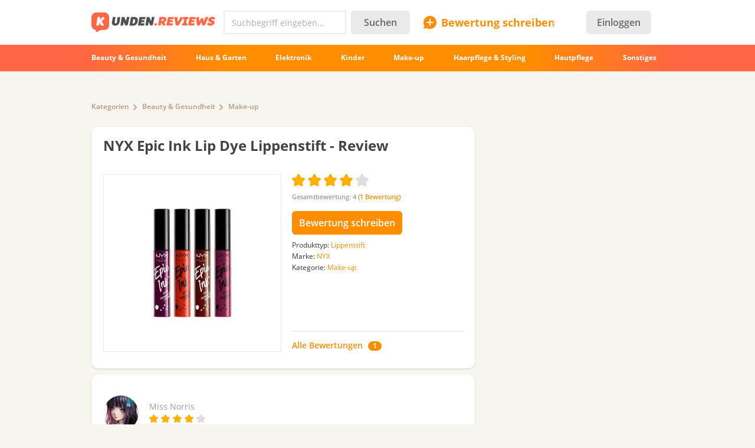

--- FILE ---
content_type: text/html; charset=utf-8
request_url: https://kunden.reviews/reviews/make-up/nyx-epic-ink-lip-dye-lippenstift/nicht-fuer-jeden-die-lippenfarbe-fuer-ein-fotoshoot
body_size: 19823
content:
<!DOCTYPE html>
<!--[if IE 7 ]>
<html class="no-js ie ie7 lte7 lte8 lte9"
      lang="de"> <![endif]-->
<!--[if IE 8 ]>
<html class="no-js ie ie8 lte8 lte9"
      lang="de"> <![endif]-->
<!--[if IE 9 ]>
<html class="no-js ie ie9 lte9>"
      lang="de"> <![endif]-->
<!--[if (gt IE 9)|!(IE)]><!-->
<html class="no-js " lang="de">
<!--<![endif]-->

<head prefix="fb: http://ogp.me/ns/fb#">
<meta http-equiv="Content-Type" content="text/html; charset=utf-8" />
	<title>NYX Epic Ink Lip Dye Lippenstift - «Nicht für jeden :-( Die Lippenfarbe für ein Fotoshooting, aber nicht für den Alltag. Meine Farben 01 POISED, 03 HEARTBREAKER, 04 CHARMER und 09 FRESH»  | Testberichte, Bewertungen, Meinungen</title>
  <meta name="robots" content="index,follow" />
  <meta property="fb:admins" content="100001701105335" />
  <meta id="metaviewport" name=viewport content="width=device-width, initial-scale=1, maximum-scale=1.0, user-scalable=no">

  <link rel="preload" href="/themes/irecommend_new/media/icon-fonts/fontello.woff2?37885219" as="font" type="font/woff2" />
  <style>body,button,input{font-family: "Open Sans", "Arial", sans-serif}</style>

  <script>
  !function (a) {
    try
    {
      for (var e = a.document.getElementsByTagName("html")[0].classList, t = /ab(\d+)/, n = 0, c = 0; c < e.length; c++) {
        var o;
        (o = t.exec(e[c])) && (n = parseInt(o[1], 10))
      }
      var r = "ab_var";
      a[r] = n, a.document.cookie = r + "=" + n + "; path=/; expires=31536000"
    } catch (a) {
    }
  }(window);
  </script>

  <script>
    window.adapt_middle_max = 980;
    window.adapt_middle_min = 499;
    window.adaptive_interactive_edge = 439;
    window.adaptive_interactive_edge2 = 599;
  </script>

  <link rel="preload" href="/sites/all/libraries/requirejs/require2_3_2.js" as="script">
<meta http-equiv="Content-Type" content="text/html; charset=utf-8" />
<link type="text/css" rel="stylesheet" media="all" href="/modules/bueditor/bueditor.css?v=db440d26" />
 <link type="text/css" rel="stylesheet" media="all" href="/sites/default/files/css/css_08579351fcfa6295684c1f00003f8a26.css?v=1473902528" />
<link type="text/css" rel="stylesheet" media="screen and (max-width: 980px)" href="/sites/default/files/css/css_1b7525f091b2aa3374bf933700df0642.css?v=1902451430" />
<style id="endofstyles" ></style><script type="text/javascript">
<!--//--><![CDATA[//><!--
var Drupal = Drupal || {};Drupal.settings = {"basePath":"\/","fivestar":{"titleUser":"Your rating: ","titleAverage":"Average: ","feedbackSavingVote":"Saving your vote...","feedbackVoteSaved":"Your vote has been saved.","feedbackDeletingVote":"Deleting your vote...","feedbackVoteDeleted":"Your vote has been deleted."},"ss":{"scroll":true,"scrollmax":4},"timeago":{"cutoff":604800000,"localetitle":true,"lang_path":"\/sites\/all\/modules\/timeago\/jquery.timeago.de.js"},"cookies_ec":{"cc":0,"cl":[172,214,24,177,91,139,8,111,213,79],"text":"Wir verwenden Cookies, um das Nutzererlebnis auf unserer Website zu verbessern und maximale Sicherheit zu bieten. Mit der Nutzung der Website oder durch Klicken auf \u201cOK\u201d erkl\u00e4ren Sie sich damit einverstanden, dass wir Cookies verwenden.\n\u003ca href=\"\/privacypolicy\" style=\"margin-right:15px;\"\u003eMehr.\u003c\/a\u003e\n\u003ca href=\"#\" class='accept-btn' style=\"font-weight:bold;   white-space: nowrap; text-decoration: none;   font-style: normal;\"\u003eOK\u003c\/a\u003e"},"stats":{"cookies":[],"cookie_domain":".kunden.reviews","jsurl":"\/sites\/all\/modules\/_custom\/stats\/stats.js.php","nid":["21069","21067"],"votehide":false},"site":{"author_uid":"3404","theme":"kunden","uid":0,"type":"review","nid":"21069","vid":"29002","breadcrumb":["Home","Kategorien","Beauty \u0026amp; Gesundheit","Make-up"]},"banners_inline":{"banners":{"1":[{"bid":"16","code":"\u003c!--mobtop1--\u003e\r\n\u003cdiv style=\"width:100%;margin-bottom: 20px;\"\u003e\u003cdiv id=\"b_mobtop1\" class=\"adfox_block adfox_mobtop1\" style=\"text-align: center; min-height:250px; min-width:300px; padding-bottom: 0px; margin-left: -15px;margin-right: -15px;\"\u003e\u003c\/div\u003e\u003c\/div\u003e\r\n\u003cscript\u003e\r\n                ADX_banner_create(\r\n                    containerId = 'b_mobtop1', \r\n                    adx_ad_slot = 'mobtop1', \r\n                    adx_container_style = 'display:inline-block;width:100%;height:280px', \r\n                    w = window\r\n                );\r\n\u003c\/script\u003e","category":[],"sub_category":"","products":"","weight":"0","replace_bid":"0","height":"0","width":"0","entities":{"nodes":"nodes","taxonomy":0},"type":"text","replacements":[],"fallback":"0","classes":"","adapt_states":["min","middle"],"directhtml":0,"accesstype":"text"}],"2":[{"bid":"18","code":"\u003c!--sidebar1--\u003e\r\n\u003cdiv id=\"b_sidebar1\" style=\"width:300px;height:600px;padding-bottom:20px; padding-top:20px;\"\u003e\u003cdiv id=\"y-b_sidebar1\"\u003e\u003c\/div\u003e\u003c\/div\u003e\r\n\u003cscript\u003e\r\n                ADX_banner_create(\r\n                    containerId = 'b_sidebar1', \r\n                    adx_ad_slot = 'sidebar1', \r\n                    adx_container_style = 'display:inline-block;width:300px;height:600px', \r\n                    w = window\r\n                );\r\n\u003c\/script\u003e","category":[],"sub_category":"","products":"","weight":"0","replace_bid":"0","height":"600","width":"300","entities":{"nodes":0,"taxonomy":0},"type":"text","replacements":[],"fallback":"0","classes":"flyingblock","adapt_states":["full"],"directhtml":0,"accesstype":"text"}],"3":[{"bid":"17","code":"\u003c!-- K-top1 --\u003e\r\n\u003cins class=\"adsbygoogle\"\r\n     style=\"display:block\"\r\n     data-ad-client=\"ca-pub-6528993417012457\"\r\n     data-ad-slot=\"8974278486\"\r\n     data-ad-format=\"auto\"\r\n     data-full-width-responsive=\"true\"\u003e\u003c\/ins\u003e\r\n\u003cscript\u003e\r\n     (adsbygoogle = window.adsbygoogle || []).push({});\r\n\u003c\/script\u003e","category":[],"sub_category":"","products":"","weight":"0","replace_bid":"0","height":"0","width":"0","entities":{"nodes":0,"taxonomy":0},"type":"text","replacements":[],"fallback":"0","classes":"","adapt_states":["full"],"directhtml":0,"accesstype":"text"}],"4":[{"bid":"16","code":"\u003c!--mobtop1--\u003e\r\n\u003cdiv style=\"width:100%;margin-bottom: 20px;\"\u003e\u003cdiv id=\"b_mobtop1\" class=\"adfox_block adfox_mobtop1\" style=\"text-align: center; min-height:250px; min-width:300px; padding-bottom: 0px; margin-left: -15px;margin-right: -15px;\"\u003e\u003c\/div\u003e\u003c\/div\u003e\r\n\u003cscript\u003e\r\n                ADX_banner_create(\r\n                    containerId = 'b_mobtop1', \r\n                    adx_ad_slot = 'mobtop1', \r\n                    adx_container_style = 'display:inline-block;width:100%;height:280px', \r\n                    w = window\r\n                );\r\n\u003c\/script\u003e","category":[],"sub_category":"","products":"","weight":"0","replace_bid":"0","height":"0","width":"0","entities":{"nodes":"nodes","taxonomy":0},"type":"text","replacements":[],"fallback":"0","classes":"","adapt_states":["min","middle"],"directhtml":0,"accesstype":"text"}],"5":[{"bid":"16","code":"\u003c!--mobtop1--\u003e\r\n\u003cdiv style=\"width:100%;margin-bottom: 20px;\"\u003e\u003cdiv id=\"b_mobtop1\" class=\"adfox_block adfox_mobtop1\" style=\"text-align: center; min-height:250px; min-width:300px; padding-bottom: 0px; margin-left: -15px;margin-right: -15px;\"\u003e\u003c\/div\u003e\u003c\/div\u003e\r\n\u003cscript\u003e\r\n                ADX_banner_create(\r\n                    containerId = 'b_mobtop1', \r\n                    adx_ad_slot = 'mobtop1', \r\n                    adx_container_style = 'display:inline-block;width:100%;height:280px', \r\n                    w = window\r\n                );\r\n\u003c\/script\u003e","category":[],"sub_category":"","products":"","weight":"0","replace_bid":"0","height":"0","width":"0","entities":{"nodes":"nodes","taxonomy":0},"type":"text","replacements":[],"fallback":"0","classes":"","adapt_states":["min","middle"],"directhtml":0,"accesstype":"text"}]}},"cmntreply":{"uid":0},"BUE":{"templates":{"e1":{"iconpath":"\/modules\/bueditor\/icons","buttons":[["Link","js:\nvar B = eDefBrowseButton('', 'attr_href', 'Browse', 'link');\nvar form = [\n {name: 'href', title: 'Link URL', suffix: B},\n {name: 'html', title: 'Link text'},\n {name: 'title', title: 'Link title'}\n];\neDefTagDialog('a', form, 'Insert\/edit link', 'OK');\n","link.png","L"],["tpl:","","separator.png",""],["Fett","\u003cstrong\u003e%TEXT%\u003c\/strong\u003e","bold.png","B"],["Unterstrichen","\u003cu\u003e%TEXT%\u003c\/u\u003e","underline.png",""],["Durchgestrichen","\u003cstrike\u003e%TEXT%\u003c\/strike\u003e","strike.png",""],["Kursiv","js: eDefTagger('em');\/*toggle tag*\/","italic.png","I"],["tpl:","","separator.png",""],["Voschau","js: eDefPreview();","preview.png","P"],["tpl:","","separator.png",""],["Smileys","js: E.quickPop.open(BUE.smlyWrap());","smile.png",""]]}},"preset":{"edit-comment":"e1"}},"noti":{"counters":[],"refresh":false,"delay":30000},"requirejs_settings":{"baseUrl":"\/sites\/all\/libraries","paths":{"jquery.form":["jquery.form\/jquery.form.min.js?ver=0.0.1"],"jquery.scrollTo":["jquery.scrollTo\/jquery.scrollTo.js?ver=2.1.2"],"jquery.ui":["\/\/yastatic.net\/jquery-ui\/1.11.2\/jquery-ui.min.js?ver=0.0.1","jquery.ui\/jquery-ui.min.js?ver=0.0.1"],"jquery.ui.touch-punch":["jquery.ui.touch-punch\/jquery.ui.touch-punch.js?ver=0.0.1"],"jqueryuitheme":["\/\/yastatic.net\/jquery-ui\/1.11.2\/themes\/base\/jquery-ui.min.css?ver=0.0.1","jquery.ui\/jquery-ui.theme.css?ver=0.0.1"],"footable":["footable\/footable.all.min.js?ver=0.0.1"],"footablecss":["footable\/css\/footable.core.css?ver=0.0.1"],"awesome":["awesome\/css\/font-awesome.min.css?ver=0.0.1"],"nprogress":["nprogress\/nprogress.js?ver=0.0.1"],"nprogress-style":["nprogress\/nprogress.css?ver=0.0.1"],"highlight":["highlight\/highlight.pack.js?ver=0.0.1"],"highlight-style":["highlight\/styles\/color-brewer.css?ver=0.0.1"],"modernizr":["modernizr\/modernizr.js?ver=0.0.1"],"polyfill.console":["polyfill\/console\/js.js?ver=0.0.1"],"polyfill.matchmedia":["polyfill\/matchmedia\/matchMedia.js?ver=0.0.1"],"spin":["spin\/spin.min.js?ver=0.0.1"],"jquery.knob":["mini-upload-form\/assets\/js\/jquery.knob.js?ver=0.0.1"],"jquery.iframe-transport":["mini-upload-form\/assets\/js\/jquery.iframe-transport.js?ver=0.0.1"],"jquery.ui.widget":["mini-upload-form\/assets\/js\/jquery.ui.widget.js?ver=0.0.1"],"jquery.fileupload":["mini-upload-form\/assets\/js\/jquery.fileupload.js?ver=0.0.1"],"jquery.fileupload.style":["mini-upload-form\/assets\/css\/style.css?ver=0.0.1"],"photoswipe":["photoswipe\/dist\/photoswipe.js?ver=0.0.1"],"photoswipeui":["photoswipe\/dist\/photoswipe-ui-default.js?ver=0.0.1"],"photoswipestyle":["photoswipe\/dist\/photoswipe.css?ver=0.0.1"],"photoswipeskinstyle":["photoswipe\/dist\/default-skin\/default-skin.css?ver=0.0.1"],"rangy-core":["rangy\/rangy-core.js?ver=0.0.1"],"rangy-serializer":["rangy\/rangy-serializer.js?ver=0.0.1"],"rangy-classapplier":["rangy\/rangy-classapplier.js?ver=0.0.1"],"rangy-highlighter":["rangy\/rangy-highlighter.js?ver=0.0.1"],"rangy-textrange":["rangy\/rangy-textrange.js?ver=0.0.1"],"rangy-selectionsaverestore":["rangy\/rangy-selectionsaverestore.js?ver=0.0.1"],"jquery.overlayScrollbars":["jquery.overlayScrollbars\/jquery.overlayScrollbars.js?ver=0.0.1"],"jquery.overlayScrollbars-style":["jquery.overlayScrollbars\/jquery.overlayScrollbars.css?ver=0.0.1"],"chartjs":["chartjs\/Chart.js?ver=0.0.1"],"popper":["popper\/popper.js?ver=0.0.1"],"tooltip":["tooltip\/tooltip.js?ver=0.0.1"],"stickyfill":["stickyfill-2.1.0\/stickyfill.js?ver=0.0.1"],"jquery.timeago":["\/\/cdnjs.cloudflare.com\/ajax\/libs\/jquery-timeago\/1.4.1\/jquery.timeago.min.js?ver=0.0.1","\/sites\/all\/modules\/timeago\/jquery.timeago.js?ver=0.0.1"],"cropper":["\/sites\/all\/modules\/_custom\/imagefield_zip\/cropper\/src\/cropper.js?ver=0.0.5"],"cropperstyle":["\/sites\/all\/modules\/_custom\/imagefield_zip\/cropper\/src\/cropper.css?ver=0.0.5"],"jquery.lazyload":["\/sites\/all\/modules\/_custom\/imglazy\/jquery.lazyload.min.js?ver=0.0.1"]},"shim":{"jquery.ui":["jquery","css!jqueryuitheme"],"jquery.ui.touch-punch":{"deps":["jquery.ui"]},"footable":{"exports":"$","deps":["jquery","css!footablecss"]},"nprogress":["css!nprogress-style"],"highlight":["css!highlight-style"],"modernizr":{"exports":"Modernizr"},"polyfill.console":{"exports":"console"},"polyfill.matchmedia":{"exports":"matchMedia"},"spin":{"exports":"Spinner"},"jquery.knob":{"exports":"$","deps":["jquery"]},"jquery.fileupload":["jquery.knob","jquery.iframe-transport","jquery.ui.widget"],"photoswipe":{"deps":["css!photoswipestyle"]},"photoswipeui":{"deps":["css!photoswipeskinstyle"]},"jquery.overlayScrollbars":{"deps":["css!jquery.overlayScrollbars-style"]},"stickyfill":{"exports":"Stickyfill"},"jquery.timeago":["jquery"],"cropper":["jquery","css!cropperstyle"],"jquery.lazyload":["jquery"]},"map":{"*":{"css":"require-css-v3\/css"}},"waitSeconds":0}};
//--><!]]>
</script>
<script type='text/javascript'>
<!--//--><![CDATA[//><!--
(function (window) {
  function jw() {
    this._functions = [];
    this.run = function (func) {
      this._functions.push(func);
    };
    this.resolve = function (arg) {
      this.run = function (func) {
        func(arg);
      };
      for (var i = 0; i < this._functions.length; i++) {
        var func = this._functions[i];
        delete this._functions[i];
        func(arg);
      }
    };
  }
  var rqw = new jw();

  window.rqw = function (fnc) {
    rqw.run(fnc);
  };
  window.rqw.resolve = function () {
    return rqw.resolve.apply(rqw, arguments);
  };
  var jqw = new jw();
  window.jqw = function (fnc) {
    jqw.run(fnc);
  };
  window.jqw.resolve = function () {
    return jqw.resolve.apply(jqw, arguments);
  };
})(window);
//--><!]]>
</script><script type="text/javascript">
<!--//--><![CDATA[//><!--
    try {
    Drupal.settings.cookies_ec.cc = '177';
    } catch(e){
    }
//--><!]]>
</script>
<script type="text/javascript">
<!--//--><![CDATA[//><!--
var ss_nid=21069;; document.cookie="v=86; path=/;";

//--><!]]>
</script>

<script type='text/javascript'>  

<!--//--><![CDATA[//><!--

(function (win) {

  var middle_max = 800;
  var middle_min = 700;
  if (typeof win['adapt_middle_max'] !== 'undefined' && typeof win['adapt_middle_min'] !== 'undefined') {
    middle_max = win.adapt_middle_max;
    middle_min = win.adapt_middle_min;
  }

  win['Adapt'] = {
    init: function () {
    },
    mobilecheck: function () {
      var check = false;
      (function (a) {
        if (/android|ios|ipad|iphone|mobile|tablet|wp7|wp8|wp10/i.test(a))
          check = true;
      })(win.navigator.userAgent || win.navigator.vendor || win.opera);
      return check;
    },
    checkcookie: function () {
      var gc = function (cname) {
        try {
          var name = cname + "=";
          var ca = win.document.cookie.split(';');
          for (var i = 0; i < ca.length; i++) {
            var c = ca[i];
            while (c.charAt(0) == ' ')
              c = c.substring(1);
            if (c.indexOf(name) == 0)
              return c.substring(name.length, c.length);
          }
        } catch (e) {
        }
        return "";
      };
      var c = gc('adaptmode');
      if (c === '0') {
        return false;
      }
      if (c === '1') {
        return true;
      }
      return null;
    },
    getCurrentState: function () {
      if (typeof this['AdaptEnabled'] === 'undefined' || !this['AdaptEnabled']) {
        return 'full';
      }
      var w = null;
      var s = ['min', 'middle', 'full'];
      try {
        w = Math.max(win.innerWidth || 0, win.document.documentElement.clientWidth || 0, win.document.body.clientWidth || 0);
      } catch (e) {
        w = null;
      }
      var ret = s[2];
      switch (true) {
        case (w > middle_max):
          break;
        case (w <= middle_max && w > middle_min):
          ret = s[1];
          break;
        case (w <= middle_min):
          ret = s[0];
          break;
        default:
          ret = s[2];
      }
      return ret;
    }
  };
  var A = win['Adapt'];
  win.BANNERS_INLINE_GOOGLETAG = win.BANNERS_INLINE_GOOGLETAG || [];
  win.BANNERS_INLINE_GOOGLETAG.push(function (googletag) {
    googletag.pubads().setTargeting("at_" + Adapt.getCurrentState(), "T");
  });

  if (A.mobilecheck() && A.checkcookie() !== false) {
    A['AdaptEnabled'] = true;
  } else {
    A['AdaptEnabled'] = false;
    try {
      var mvp = win.document.getElementById('metaviewport');
      mvp.setAttribute('content', 'width=1024');
    } catch (e) {
    }
  }
})(window);

//--><!]]>

</script>
<link rel="alternate" hreflang="ru" href="https://irecommend.ru/content/ne-dlya-kazhdogo-pomada-tint-dlya-fotosessii-no-ne-na-povsednevku-moi-ottenki-01-poised-03-h" />
<link rel="alternate" hreflang="de" href="https://kunden.reviews/reviews/make-up/nyx-epic-ink-lip-dye-lippenstift/nicht-fuer-jeden-die-lippenfarbe-fuer-ein-fotoshoot" />
<link rel="icon" type="image/png" href="/themes/kunden/images/favicon.png?v=1"/>
<meta name="description" content="Hallo an alle!   Ich mag matte Lippenstifte nicht. In meinem Kosmetikkörbchen ist nur ein matter Lippenstift, dieser hat mich mit seiner Haltbarkeit, Intensität und absolutem Tragekomfort fasziniert." />
<meta name="keywords" content="Lippenstift, NYX, Beauty &amp; Gesundheit, Make-up" />
    <script type="text/javascript">
<!--//--><![CDATA[//><!--
(function (win) {
  win['page_tag_info'] ={"title":"NYX Epic Ink Lip Dye Lippenstift","prod_id":"21067","type":"Lippenstift","type_id":"18372","tags":["18372","18435","185","190"],"brand":"NYX","brand_id":"18435","category":"Make-up","category_tid":"190","model":"Epic Ink Lip Dye","stars":4,"gavgav":"gavgav_0"};
  win['banners_inline'] = function (id) {
    try {
      var ob = Drupal.settings.banners_inline.banners[id];
      var curstate;
      if (typeof win.Adapt !== "undefined") {
        curstate = win.Adapt.getCurrentState();
      } else {
        curstate = 'full';
      }
      for (var i = 0; i < ob.length; i++) {
        var block = ob[i];
        if ((typeof block.adapt_states !== "undefined" && block.adapt_states.length > 0 && -1 !== block.adapt_states.indexOf(curstate))
            || ((!block.adapt_states || block.adapt_states.length === 0) && curstate === 'full')) {
          var fallback = (typeof block.fallback !== 'undefined') ? block.fallback : '' 
              classes = (typeof block.classes !== 'undefined') ? block.classes : '' 
              ,pref = '<span class="brosok '+classes+'" data-fallback="'+fallback+'">', suf = '</span>';
          win.document.write(pref+block.code+suf);
          break;
        }
      }
    } catch (e) {
    }
  };
  win['banners_inline_framelistener'] = win['banners_inline_framelistener'] || {};
})(this);
//--><!]]>
</script>
<script type="text/javascript">
<!--//--><![CDATA[//><!--
Drupal.locale = { 'pluralFormula': function($n) { return Number(($n!=1)); }, 'strings': {"Drag to re-order":"Ziehen um anzuordnen","Changes made in this table will not be saved until the form is submitted.":"\u00c4nderungen in der Tabelle werden nicht gespeichert bis das Formular vorgelegt wird.","Deselect all rows in this table":"Alle Zeilen in der Tabelle entmarkieren","Select all rows in this table":"Alle Zeilen in der Tabelle markieren","Close":"Schlie\u00dfen","Collapse all":"Alles ausblenden","Compact view":"Kompaktansicht","edit (!seconds s. left)":"bearbeiten (!seconds Sek. \u00fcbrig)","s.":"","You can not edit it anymore.":"Sie k\u00f6nnen nicht mehr edieren.","Failed to load the image.":"Fehler beim Laden des Bildes","more...":"mehr...","The titles usually begin with a capital letter.":"Der Titel beginnt gew\u00f6hnlich mit einem Gro\u00dfbuchstaben.","You are writing in all capital letters, Caps Lock is probably on?":"Sie schreiben in allen Gro\u00dfbuchstaben, CAPS LOCK ist vielleicht aktiviert.","Expand all":"Alle erweitern","Full view":"Vollansicht","Show quote":"Zitat anzeigen","Hide quote":"Zitat ausblenden","ago":"vor","from now":"im Augenblick","a moment":"gerade","about a minute":"etwa eine Minute","%d minutes":"%d Minuten","about an hour":"etwa eine Stunde","about %d hours":"etwa %d Stunden","a day":"ein Tag","%d days":"%d Tagen","about a month":"etwa einen Monat","%d months":"%d Monaten","about a year":"etwa ein Jahr","%d years":"%d Jahren","An error occurred during upload.":"Beim Hochladen von der Datei ist ein Fehler aufgetreten.","Please check network connection or try to reload page.":"\u00dcberpr\u00fcfen Sie die Netzwerkverbindung und versuchen Sie es sp\u00e4ter erneut.","Show more":"Weiter","Back":"Zur\u00fcck","Forward":"Weiter","Views":"Seitenaufrufe","Year":"Jahr","Month":"Monat","Request error":"Abfrage fehlgeschlagen","You can't edit your comment anymore.":"Der Kommentar kann nicht mehr bearbeitet werden."} };
//--><!]]>
</script>
</head>

<body class="not-front not-logged-in page-node node-type-myreview no-sidebars not-logged-in not-front full-node node-type-myreview layout-main" itemscope itemtype="http://schema.org/WebPage">

<div class="page">

	<header class="Header desktopWrap">
    <div class="logoline desktopStuff">
      <div id="logoAndSearch">
        <a href="/">
            <img class="site-logo full" src="/themes/kunden/images/Logo_101c.png" heigth="35" width="210"/>
        </a>
        <form action="/srch" accept-charset="UTF-8" method="get" id="search-theme-form" name="searchForm">
            <div class="horizontal-group hGroup search">
                <div class="TextInput empty">
                    <input placeholder="Suchbegriff eingeben..." type="text" name="query" class="field srch-ac" autocomplete="OFF" />

                    <svg class="IrecUiSvg resetSearch" viewBox="0 0 20 20">
                        <path d="M10 8.6L1.7 0.3 1.7 0.3C1.3-0.1 0.7-0.1 0.3 0.3L0.3 0.3 0.3 0.3C-0.1 0.7-0.1 1.3 0.3 1.7L8.6 10 0.3 18.3 0.3 18.3C-0.1 18.7-0.1 19.3 0.3 19.7L0.3 19.7 0.3 19.7C0.7 20.1 1.3 20.1 1.7 19.7L10 11.4 18.3 19.7C18.7 20.1 19.3 20.1 19.7 19.7L19.7 19.7C20.1 19.3 20.1 18.7 19.7 18.3L11.4 10 19.7 1.7C20.1 1.3 20.1 0.7 19.7 0.3L19.7 0.3C19.3-0.1 18.7-0.1 18.3 0.3L18.3 0.3 10 8.6Z"></path>
                    </svg>
                </div>
                <button type="submit" name="op" class="Button">Suchen</button>
            </div>
        </form>
      </div>

      <div id="SearchAdaptButton" style="width: 22px; margin: 8px 0 4px 8px; color: #c4c4c4;">
        <svg class="IrecUiSvg" viewBox="0 0 18 18" style="height: 20px; width: 20px; margin: 2px;">
          <path d="M11 10C11.6 9.1 12 8.1 12 7 12 4.2 9.8 2 7 2 4.2 2 2 4.2 2 7 2 9.8 4.2 12 7 12 8.1 12 9.1 11.6 10 11L10.6 10.6 11 10ZM17.7 16.3C18.1 16.7 18.1 17.3 17.7 17.7 17.3 18.1 16.7 18.1 16.3 17.7L11.2 12.6C10 13.5 8.6 14 7 14 3.1 14 0 10.9 0 7 0 3.1 3.1 0 7 0 10.9 0 14 3.1 14 7 14 8.6 13.5 10 12.6 11.2L17.7 16.3Z"></path>
        </svg>
      </div>

      <div id="newreviewButton">
        <a href="/node/add">
          <div class="accent IrecUiTextButton icons-add-review">Bewertung schreiben</div>
        </a>
      </div>
      <div class="IrecUiHamburgerIcon" data-url="/user/login%3Fdestination%3Dhome">
          <div class="AvatarNotice"></div>
      </div>

      <!-- start block.tpl.php -->
<a class="headerLoginButton" href="/user/login?destination=node%2F21069"><button type="button" class="Button" style="min-width: auto; padding: 4px 18px;">Einloggen</button></a><!-- /end block.tpl.php --><!-- start block.tpl.php -->
<div class="statistics">
<script>
  (function(i,s,o,g,r,a,m){i['GoogleAnalyticsObject']=r;i[r]=i[r]||function(){
  (i[r].q=i[r].q||[]).push(arguments)},i[r].l=1*new Date();a=s.createElement(o),
  m=s.getElementsByTagName(o)[0];a.async=1;a.src=g;m.parentNode.insertBefore(a,m)
  })(window,document,'script','//www.google-analytics.com/analytics.js','ga');

  ga('create', 'UA-1631771-5', 'auto');
  ga('send', 'pageview');

</script>
</div>
<!-- /end block.tpl.php --><!-- start block.tpl.php -->
<script>
  
        
    function ADX_banner_create(containerId, adx_ad_slot, adx_container_style, w, data_ad_client='ca-pub-1304546668536330', auto_responsive=false ){
    
            try {
                if(w.page_tag_info.gavgav === 'gavgav_0'){    

                    var ins   = document.createElement("ins");
                    ins.setAttribute('class','adsbygoogle');
                    ins.setAttribute('style', adx_container_style);
                    ins.setAttribute('data-ad-client', data_ad_client);
                    ins.setAttribute('data-ad-slot', adx_ad_slot);
                    
                    if(auto_responsive){
                        ins.setAttribute('data-ad-format','auto');
                        ins.setAttribute('data-full-width-responsive','true');
                    }
    
                    w.document.getElementById(containerId).appendChild(ins);                
    
                    (w.adsbygoogle = w.adsbygoogle || []).push({});
                }
            } catch (e) {};
        
    }
    



    try{
        rqw(function (r) {
            r(["https://pagead2.googlesyndication.com/pagead/js/adsbygoogle.js"], 
            function (m) { }, 
            function (e){
                let styleEl = document.createElement('style');
                document.head.appendChild(styleEl);
                styleEl.sheet.insertRule('.mfeed { display: none }');
            });
        });
    }catch(e){}


    </script>
    
    
    
    
    
    
    
    
    
    <script>
    window.addEventListener('message', function (e) {
        try{
            let m = e.data.split('irec-adx-stub-');
            if(m.length!==2) return;
            let banner = document.getElementById("b_"+m[1])
            // if(banner.getBoundingClientRect().top-screen.height>=0){
                banner.style.display = 'none';
            // }
            if(Drupal.settings.site.uid==1) console.log(e);
        }catch(e){}
    });
    </script>

<!-- /end block.tpl.php -->    </div> <!-- logoline end -->

    <div class="IrecUiNavbarWrapper desktopWrap">
      <div class="IrecUiNavbar desktopStuff">
          <!-- start block.tpl.php -->
<a href="/reviews/beauty-gesundheit"><span class="nav-item-wrapper">Beauty &amp; Gesundheit</span></a><a href="/reviews/haus-garten"><span class="nav-item-wrapper">Haus &amp; Garten</span></a><a href="/reviews/elektronik"><span class="nav-item-wrapper">Elektronik</span></a><a href="/reviews/kinder"><span class="nav-item-wrapper">Kinder</span></a><a href="/reviews/make-up"><span class="nav-item-wrapper">Make-up</span></a><a href="/reviews/haarpflege-styling"><span class="nav-item-wrapper">Haarpflege &amp; Styling</span></a><a href="/reviews/hautpflege"><span class="nav-item-wrapper">Hautpflege</span></a><a href="/reviews"><span class="nav-item-wrapper">Sonstiges</span></a><!-- /end block.tpl.php -->      </div>
      <div class="blurringLeft"></div>
      <div class="blurringRight"></div>
    </div>

  </header>

  
  <div class="desktopStuff">

    <div id="sidebar-right-top">
      <div id="sidebar-right-top-content-wrapper"><!-- start block.tpl.php -->

<script class='banner-js-element' type='text/javascript'>  

<!--//--><![CDATA[//><!--

     try{ banners_inline('3');} catch(e){}

//--><!]]>

</script><!-- /end block.tpl.php --></div>    </div>

    <div id="content" itemprop="mainContentOfPage">


      
      <div class="IrecUiBreadcrumbs"><div><a href="/reviews">Kategorien</a><a href="/reviews/beauty-gesundheit">Beauty &amp; Gesundheit</a><a href="/reviews/make-up">Make-up</a></div></div>
      

<div class="review-node">

      <div class="mobileWrapper productInfo plate">
      <div class="headerWithMenu margin30"><div class="tabsMenu"></div><h1 class="largeHeader"><a href="/reviews/make-up/nyx-epic-ink-lip-dye-lippenstift"><span id="product-ttl-21067" itemprop="name">NYX Epic Ink Lip Dye Lippenstift</span> - Review</a></h1></div>
      <div class="product-half-teaser"><div  id="product-21067"  class="site-product-header-content-wrapper "  itemscope itemtype="http://schema.org/Product" itemref="product-ttl-21067">
  <div  class="productHeaderContent">
    <div class="preview">
              <div class="mainpic">
              <span itemscope itemtype="http://schema.org/ImageObject" itemprop="image">
      <a itemprop="contentUrl" href="/sites/default/files/product-images/3426/8goSE9urhl8TDi3bQRPxHA.jpg" class="photo imagecache-300o pswp_item " data-size="200x200" onclick="return false;" data-gallery="gallery_node21067" data-title="" data-author="" data-src="https://kunden.reviews/sites/default/files/product-images/3426/8goSE9urhl8TDi3bQRPxHA.jpg">
        <img src="https://kunden.reviews/sites/default/files/imagecache/300o/product-images/3426/8goSE9urhl8TDi3bQRPxHA.jpg" alt="NYX Epic Ink Lip Dye Lippenstift Foto" title="NYX Epic Ink Lip Dye Lippenstift Foto" class="imagecache" itemprop="thumbnail"/>
        <meta itemprop="description" content="NYX Epic Ink Lip Dye Lippenstift Foto" />
      </a>
    </span>        </div>
      
    </div>
    <div class="info">
      <div class="rating">
        <div class="description" >
          <a href="/reviews/make-up/nyx-epic-ink-lip-dye-lippenstift"><div class="fivestar-static-form-item"><div class="form-item">
 <div class="fivestarWidgetStatic fivestarWidgetStatic-vote fivestarWidgetStatic-5"><meta itemprop="ratingValue" content="4" /><div class="star"><div class="on"></div></div><div class="star"><div class="on"></div></div><div class="star"><div class="on"></div></div><div class="star"><div class="on"></div></div><div class="star"><div class="off"></div></div></div>
 <div class="description"><div class="fivestar-summary fivestar-summary-average-count"><span class="average-rating">Gesamtbewertung: <span>4</span></span> <span class="total-votes">(<span>1</span> Bewertung)</span></div></div>
</div>
</div></a>        </div>
      </div>

      <div class="whrite-this-comment-button">
        <form action="/node/add/myreview" class="form-submit">
          <input type="submit" value="Bewertung schreiben" class="button" />
          <input type="hidden" name="noderef" value="21067" />
        </form>
                  <a href="/reviews/make-up/nyx-epic-ink-lip-dye-lippenstift" class="read-all-reviews-link" data-shortcaption="All reviews"><span class="caption">Alle Bewertungen</span> <span class="counter">1</span></a>              </div>

      <div class="productDetails"><div itemscope itemprop="itemReviewed" itemtype="http://schema.org/Product"  itemref="product-21067 product-ttl-21067"><div itemprop="description">    <div class="voc-group vid-62" >
      <span class="voc-name"> Produkttyp:</span>
      <a href="/reviews/make-up?tid=18372">Lippenstift</a>    </div>
        <div class="voc-group vid-61"  itemprop="brand" itemscope itemtype="http://schema.org/Brand">
      <span class="voc-name"> Marke:</span>
      <span itemprop="name"><a href="/reviews/make-up?tid=18435">NYX</a></span>    </div>
        <div class="voc-group vid-1" >
      <span class="voc-name"> Kategorie:</span>
      <a href="/reviews/make-up">Make-up</a>    </div>
    </div></div></div><div class="showProdDetailsBtn" data-hide="Reduzieren" data-expand="Alle erweitern">Details</div>
      
          
      <div class="info-bottom">
          <div class="read-all-wrapper">
    <a href="/reviews/make-up/nyx-epic-ink-lip-dye-lippenstift" class="read-all-reviews-link" data-shortcaption="All reviews"><span class="caption">Alle Bewertungen</span> <span class="counter">1</span></a>          </div>
      </div>

    </div>
  </div>


</div>
</div>
    </div>
    <div id="product-after" class="product-after">
<script class='banner-js-element' type='text/javascript'>  

<!--//--><![CDATA[//><!--

     try{ banners_inline('1');} catch(e){}

//--><!]]>

</script></div>  
  


  <!-- review block start -->
  <div class="reviewBlock" itemscope itemtype="http://schema.org/Review">
    <div itemscope itemtype="http://schema.org/Product" itemprop="itemReviewed" itemref="product-21067 product-ttl-21067"></div>
    <div class="reviewHeader">
      <div class="authorBlock">
        <div class="mainpic"><div class="picture">
  <a href="/users/miss-norris" title="Benutzerprofil"><img src="https://kunden.reviews/sites/default/files/imagecache/60i/pictures/picture-3404-ec3a8.jpg" alt="Miss Norris&#039;s picture" title="Benutzerprofil" class="imagecache imagecache-60i"/></a></div>
</div>
        <div class="text">
          <div itemprop="author" itemscope itemtype="http://schema.org/Person">
            <span itemprop="name"><strong class="reviewer">
              <a href="/users/miss-norris" title="Benutzerprofil" itemprop="url">Miss Norris</a>            </strong></span>
          </div>

          <div class="starsRating" itemprop="reviewRating" itemscope itemtype="http://schema.org/Rating">
            <meta itemprop="worstRating" content="1" />
            <meta itemprop="bestRating" content="5" />
            <div class="fivestarWidgetStatic fivestarWidgetStatic-vote fivestarWidgetStatic-5"><meta itemprop="ratingValue" content="4" /><div class="star"><div class="on"></div></div><div class="star"><div class="on"></div></div><div class="star"><div class="on"></div></div><div class="star"><div class="on"></div></div><div class="star"><div class="off"></div></div></div>          </div>
        </div>
      </div>
      <div class="com-date">Veröffentlicht <span class="dtreviewed"><meta itemprop="datePublished" content="2018-02-08T08:48:08+01:00" />Do., Februar 08, 2018</span></div>
    </div><!-- reviewHeader -->

    <h2 class="reviewTitle" itemprop="name">
      <a href="/reviews/make-up/nyx-epic-ink-lip-dye-lippenstift/nicht-fuer-jeden-die-lippenfarbe-fuer-ein-fotoshoot" class="review-summary active" itemprop="url">Nicht für jeden :-( Die Lippenfarbe für ein Fotoshooting, aber nicht für den Alltag. Meine Farben 01 POISED, 03 HEARTBREAKER, 04 CHARMER und 09 FRESH</a>    </h2>

    <div class="extraInfo"></div>

    <div class="views-field-teaser reviewText">
              <div class="description hasinlineimage" itemprop="reviewBody">
           <p><em><strong>Hallo an alle!</strong></em></p><p> </p><p>Ich mag matte Lippenstifte nicht. In meinem Kosmetikkörbchen ist nur ein matter Lippenstift, dieser hat mich mit seiner Haltbarkeit, Intensität und absolutem Tragekomfort fasziniert. Mit den anderen hatte ich weniger Glück und daher kam ich zu dem Entschluss, dass matte Lippenstifte nicht meins sind. Zur Zeit bevorzuge ich Lipglosse und cremige Texturen. Aber dank <strong>NYX</strong> habe ich erfahren, dass es Lippenfarbe gibt. Für mich ist es natürlich was ganz Neues... In diesem Bericht will ich über die <em><strong><u>EPIC INK LIP DYE от Nyx Professional MakeUp</u></strong></em> flüssige Lippenfarbe schreiben.</p><p><div class='inline-image'>    <span itemscope itemtype="http://schema.org/ImageObject" itemprop="image">
      <a itemprop="contentUrl" href="https://kunden.reviews/sites/default/files/imagecache/copyright1/user-images/3404/TlalmYy5Dvi6EOsAWc0vxA.JPG" class="photo imagecache-copyright pswp_item " data-size="1500x1000" onclick="return false;" data-gallery="gallery_node21069field_imgf1" data-title="NYX Lippenfarbe Epic Ink Lip Dye " data-author="" data-src="https://kunden.reviews/sites/default/files/imagecache/copyright1/user-images/3404/TlalmYy5Dvi6EOsAWc0vxA.JPG">
        <img src="https://kunden.reviews/sites/default/files/imagecache/copyright/user-images/3404/TlalmYy5Dvi6EOsAWc0vxA.JPG" alt="NYX Lippenfarbe Epic Ink Lip Dye " title="" class="imagecache" itemprop="thumbnail"/>
        <meta itemprop="description" content="NYX Lippenfarbe Epic Ink Lip Dye " />
      </a>
    </span><div class='inline-image-title' >NYX Lippenfarbe Epic Ink Lip Dye </div></div></p><p> </p><p><u><strong>Herstellerbeschreibung:</strong></u></p><blockquote><p>Hülle deinen Kuss in eine umwerfende Farbe! Im Nu aufgetragen taucht der Epic Ink Lip Dye die Lippen in eine geradezu dramatische Farbe. Die hochpigmentierte und leichte Formel entfaltet – sobald sie getrocknet ist – ein mattes Finish. Diese atemberaubende Lippenfarbe gehört einfach in jedes Make-up-Täschchen. Trage sie alleine auf für einen mühelos lebendigen Look. Oder verstärke deine Lieblingslippenstifte und trage den Epic Ink Lip Dye unter einer ähnlichen Farbe auf!</p></blockquote><p> </p><p>Es gibt viele Farben in der Serie zur Auswahl, aber alle sind von der Qualität und Haltbarkeit unterschiedlich Ich zeige ich euch meine<em><u> </u></em><strong><em><em><u>4 Farben:</u></em> 01 POISED, 03 HEARTBREAKER, 04 CHARMER, 09 FRESH.</em></strong></p><p> </p><p>Vom Äußeren unterscheiden sich die Flakons nur nach der Farbe, sonst ist alles gleich.</p><p><div class='inline-image'>    <span itemscope itemtype="http://schema.org/ImageObject" itemprop="image">
      <a itemprop="contentUrl" href="https://kunden.reviews/sites/default/files/imagecache/copyright1/user-images/3404/QXKB7aj9Uek4egN9JNN9Nw.JPG" class="photo imagecache-copyright pswp_item " data-size="1500x1000" onclick="return false;" data-gallery="gallery_node21069field_imgf1" data-title="NYX Lippenfarbe Epic Ink Lip Dye " data-author="" data-src="https://kunden.reviews/sites/default/files/imagecache/copyright1/user-images/3404/QXKB7aj9Uek4egN9JNN9Nw.JPG">
        <img src="https://kunden.reviews/sites/default/files/imagecache/copyright/user-images/3404/QXKB7aj9Uek4egN9JNN9Nw.JPG" alt="NYX Lippenfarbe Epic Ink Lip Dye " title="" class="imagecache" itemprop="thumbnail"/>
        <meta itemprop="description" content="NYX Lippenfarbe Epic Ink Lip Dye " />
      </a>
    </span><div class='inline-image-title' >NYX Lippenfarbe Epic Ink Lip Dye </div></div></p><p><u><strong>Preis:</strong></u> 6, 85 €</p><p><u><strong>Inhalt:</strong></u> 7,5 ml</p><p><u><strong>Hergestellt in</strong></u> China.</p><p>Nach dem Öffnen ist die Lippenfarbe 18 Monate gültig.</p><p> </p><p><u><strong>Der Applikator</strong></u></p><p>Der Applikator hat eine gute Qualität und optimale Größe. Das Schwämmchen auf dem Applikator ist super für solche flüssigen Texturen geeignet. Er ist mittelweich und gut durchtränkt. Er gleitet leicht auf der Haut und gibt super die Farbe ab. Könnte gut die Lippenkonturen ziehen, aber durch die Textur der Lippenfarbe ist das nicht möglich.</p><p><div class='inline-image'>    <span itemscope itemtype="http://schema.org/ImageObject" itemprop="image">
      <a itemprop="contentUrl" href="https://kunden.reviews/sites/default/files/imagecache/copyright1/user-images/3404/4sjMbONfyTKB2U8DCA3m6A.JPG" class="photo imagecache-copyright pswp_item " data-size="1500x1181" onclick="return false;" data-gallery="gallery_node21069field_imgf1" data-title="NYX Lippenfarbe Epic Ink Lip Dye " data-author="" data-src="https://kunden.reviews/sites/default/files/imagecache/copyright1/user-images/3404/4sjMbONfyTKB2U8DCA3m6A.JPG">
        <img src="https://kunden.reviews/sites/default/files/imagecache/copyright/user-images/3404/4sjMbONfyTKB2U8DCA3m6A.JPG" alt="NYX Lippenfarbe Epic Ink Lip Dye " title="" class="imagecache" itemprop="thumbnail"/>
        <meta itemprop="description" content="NYX Lippenfarbe Epic Ink Lip Dye " />
      </a>
    </span><div class='inline-image-title' >NYX Lippenfarbe Epic Ink Lip Dye </div></div></p><p><u><strong>Die Farben</strong></u></p><p>Die meisten Farben aus der Linie sind rötlich und rosa. Mir stehen solche Farben, deswegen war ich mit 3 von 4 Farben zufrieden.</p><p><div class='inline-image'>    <span itemscope itemtype="http://schema.org/ImageObject" itemprop="image">
      <a itemprop="contentUrl" href="https://kunden.reviews/sites/default/files/imagecache/copyright1/user-images/3404/dcxVfQAS3DFr4lKthcQTA.JPG" class="photo imagecache-copyright pswp_item " data-size="1500x1000" onclick="return false;" data-gallery="gallery_node21069field_imgf1" data-title="NYX Lippenfarbe Epic Ink Lip Dye " data-author="" data-src="https://kunden.reviews/sites/default/files/imagecache/copyright1/user-images/3404/dcxVfQAS3DFr4lKthcQTA.JPG">
        <img src="https://kunden.reviews/sites/default/files/imagecache/copyright/user-images/3404/dcxVfQAS3DFr4lKthcQTA.JPG" alt="NYX Lippenfarbe Epic Ink Lip Dye " title="" class="imagecache" itemprop="thumbnail"/>
        <meta itemprop="description" content="NYX Lippenfarbe Epic Ink Lip Dye " />
      </a>
    </span><div class='inline-image-title' >NYX Lippenfarbe Epic Ink Lip Dye </div></div><div class='inline-image'>    <span itemscope itemtype="http://schema.org/ImageObject" itemprop="image">
      <a itemprop="contentUrl" href="https://kunden.reviews/sites/default/files/imagecache/copyright1/user-images/3404/IoiomuX0eLrTzGSunafEbg.JPG" class="photo imagecache-copyright pswp_item " data-size="1500x1000" onclick="return false;" data-gallery="gallery_node21069field_imgf1" data-title="NYX Lippenfarbe Epic Ink Lip Dye - 1,3,4,9" data-author="" data-src="https://kunden.reviews/sites/default/files/imagecache/copyright1/user-images/3404/IoiomuX0eLrTzGSunafEbg.JPG">
        <img src="https://kunden.reviews/sites/default/files/imagecache/copyright/user-images/3404/IoiomuX0eLrTzGSunafEbg.JPG" alt="NYX Lippenfarbe Epic Ink Lip Dye - 1,3,4,9" title="" class="imagecache" itemprop="thumbnail"/>
        <meta itemprop="description" content="NYX Lippenfarbe Epic Ink Lip Dye - 1,3,4,9" />
      </a>
    </span><div class='inline-image-title' >NYX Lippenfarbe Epic Ink Lip Dye - 1,3,4,9</div></div></p><p>Die Lippenstifte tragen sich leicht auf, trocknen sehr schnell. Genau das ist ein + und ein -. Die Sache ist die: die Lippenfarben ziehen schnell in die Haut ein und fressen sich ein. Falls man einen Fehler beim Schminken macht oder sie zu lange aufträgt, kann die Situation nicht mehr gerettet werden. Das ist wie ein Marker, diese können nicht so spurlos wegradiert werden.</p><p><div class='inline-image'>    <span itemscope itemtype="http://schema.org/ImageObject" itemprop="image">
      <a itemprop="contentUrl" href="https://kunden.reviews/sites/default/files/imagecache/copyright1/user-images/3404/TbOgfphugPDOGT5DaOCjw.JPG" class="photo imagecache-copyright pswp_item " data-size="1500x1000" onclick="return false;" data-gallery="gallery_node21069field_imgf1" data-title="NYX Lippenfarbe Epic Ink Lip Dye  - 1,3,4,9" data-author="" data-src="https://kunden.reviews/sites/default/files/imagecache/copyright1/user-images/3404/TbOgfphugPDOGT5DaOCjw.JPG">
        <img src="https://kunden.reviews/sites/default/files/imagecache/copyright/user-images/3404/TbOgfphugPDOGT5DaOCjw.JPG" alt="NYX Lippenfarbe Epic Ink Lip Dye  - 1,3,4,9" title="" class="imagecache" itemprop="thumbnail"/>
        <meta itemprop="description" content="NYX Lippenfarbe Epic Ink Lip Dye  - 1,3,4,9" />
      </a>
    </span><div class='inline-image-title' >NYX Lippenfarbe Epic Ink Lip Dye  - 1,3,4,9</div></div></p><p>So sehen die Farben auf den Lippen aus.</p><p><strong><u>01 POISED</u></strong></p><p>Eine wunderschöne rote Farbe mit einem kalten Unterton. Diese Farbe legt sich gleichmäßiger als die anderen auf. Mir steht die Farbe auch am besten. Ich habe mich an diese Farbe gewöhnt und jetzt trage ich sie öfter. Sehr schöne Farbe!</p><p><div class='inline-image'>    <span itemscope itemtype="http://schema.org/ImageObject" itemprop="image">
      <a itemprop="contentUrl" href="https://kunden.reviews/sites/default/files/imagecache/copyright1/user-images/3404/eZ5DKa7gDGEs6K0cdP5cg.JPG" class="photo imagecache-copyright pswp_item " data-size="1500x1125" onclick="return false;" data-gallery="gallery_node21069field_imgf1" data-title="NYX Lippenfarbe Epic Ink Lip Dye - 01 POISED" data-author="" data-src="https://kunden.reviews/sites/default/files/imagecache/copyright1/user-images/3404/eZ5DKa7gDGEs6K0cdP5cg.JPG">
        <img src="https://kunden.reviews/sites/default/files/imagecache/copyright/user-images/3404/eZ5DKa7gDGEs6K0cdP5cg.JPG" alt="NYX Lippenfarbe Epic Ink Lip Dye - 01 POISED" title="" class="imagecache" itemprop="thumbnail"/>
        <meta itemprop="description" content="NYX Lippenfarbe Epic Ink Lip Dye - 01 POISED" />
      </a>
    </span><div class='inline-image-title' >NYX Lippenfarbe Epic Ink Lip Dye - 01 POISED</div></div><div class='inline-image'>    <span itemscope itemtype="http://schema.org/ImageObject" itemprop="image">
      <a itemprop="contentUrl" href="https://kunden.reviews/sites/default/files/imagecache/copyright1/user-images/3404/X5KJIt3mBy3GT5PTprq4Q.JPG" class="photo imagecache-copyright pswp_item " data-size="1500x965" onclick="return false;" data-gallery="gallery_node21069field_imgf1" data-title="NYX Lippenfarbe Epic Ink Lip Dye - 01 POISED" data-author="" data-src="https://kunden.reviews/sites/default/files/imagecache/copyright1/user-images/3404/X5KJIt3mBy3GT5PTprq4Q.JPG">
        <img src="https://kunden.reviews/sites/default/files/imagecache/copyright/user-images/3404/X5KJIt3mBy3GT5PTprq4Q.JPG" alt="NYX Lippenfarbe Epic Ink Lip Dye - 01 POISED" title="" class="imagecache" itemprop="thumbnail"/>
        <meta itemprop="description" content="NYX Lippenfarbe Epic Ink Lip Dye - 01 POISED" />
      </a>
    </span><div class='inline-image-title' >NYX Lippenfarbe Epic Ink Lip Dye - 01 POISED</div></div></p><p><strong><u>03 HEARTBREAKER</u></strong></p><p>Diese Farbe ist schon schwerer, diese Farbe schafft man kaum, fehlerfrei aufzutragen. Die Mängel sind direkt zu sehen, die Lippen müssen vor der Anwendung gepeelt werden. Aber das hat mich auch nicht gerettet.</p><p><div class='inline-image'>    <span itemscope itemtype="http://schema.org/ImageObject" itemprop="image">
      <a itemprop="contentUrl" href="https://kunden.reviews/sites/default/files/imagecache/copyright1/user-images/3404/pH5QFxds4BxFxVZTcnuWg.JPG" class="photo imagecache-copyright pswp_item " data-size="1500x1125" onclick="return false;" data-gallery="gallery_node21069field_imgf1" data-title="NYX Lippenfarbe Epic Ink Lip Dye - 03 HEARTBREAKER" data-author="" data-src="https://kunden.reviews/sites/default/files/imagecache/copyright1/user-images/3404/pH5QFxds4BxFxVZTcnuWg.JPG">
        <img src="https://kunden.reviews/sites/default/files/imagecache/copyright/user-images/3404/pH5QFxds4BxFxVZTcnuWg.JPG" alt="NYX Lippenfarbe Epic Ink Lip Dye - 03 HEARTBREAKER" title="" class="imagecache" itemprop="thumbnail"/>
        <meta itemprop="description" content="NYX Lippenfarbe Epic Ink Lip Dye - 03 HEARTBREAKER" />
      </a>
    </span><div class='inline-image-title' >NYX Lippenfarbe Epic Ink Lip Dye - 03 HEARTBREAKER</div></div><div class='inline-image'>    <span itemscope itemtype="http://schema.org/ImageObject" itemprop="image">
      <a itemprop="contentUrl" href="https://kunden.reviews/sites/default/files/imagecache/copyright1/user-images/3404/jA4HtUvJWZJMSPrBkrgg.JPG" class="photo imagecache-copyright pswp_item " data-size="1500x1125" onclick="return false;" data-gallery="gallery_node21069field_imgf1" data-title="NYX Lippenfarbe Epic Ink Lip Dye - 03 HEARTBREAKER" data-author="" data-src="https://kunden.reviews/sites/default/files/imagecache/copyright1/user-images/3404/jA4HtUvJWZJMSPrBkrgg.JPG">
        <img src="https://kunden.reviews/sites/default/files/imagecache/copyright/user-images/3404/jA4HtUvJWZJMSPrBkrgg.JPG" alt="NYX Lippenfarbe Epic Ink Lip Dye - 03 HEARTBREAKER" title="" class="imagecache" itemprop="thumbnail"/>
        <meta itemprop="description" content="NYX Lippenfarbe Epic Ink Lip Dye - 03 HEARTBREAKER" />
      </a>
    </span><div class='inline-image-title' >NYX Lippenfarbe Epic Ink Lip Dye - 03 HEARTBREAKER</div></div></p><p><strong><u>04 CHARMER</u></strong></p><p>Diese Farbe ist einheitlich. Legt sich fehlerfrei auf die Lippen, nur leider betont sie die Hautschüppchen. Dazu verläuft die Farbe. Man kann die Farbe auch mit einem Lipliner zusammen verwenden.</p><p><div class='inline-image'>    <span itemscope itemtype="http://schema.org/ImageObject" itemprop="image">
      <a itemprop="contentUrl" href="https://kunden.reviews/sites/default/files/imagecache/copyright1/user-images/3404/bz9DfnFiBpASdH5HXpwxww.JPG" class="photo imagecache-copyright pswp_item " data-size="1500x1125" onclick="return false;" data-gallery="gallery_node21069field_imgf1" data-title="NYX Lippenfarbe Epic Ink Lip Dye - 04 CHARMER" data-author="" data-src="https://kunden.reviews/sites/default/files/imagecache/copyright1/user-images/3404/bz9DfnFiBpASdH5HXpwxww.JPG">
        <img src="https://kunden.reviews/sites/default/files/imagecache/copyright/user-images/3404/bz9DfnFiBpASdH5HXpwxww.JPG" alt="NYX Lippenfarbe Epic Ink Lip Dye - 04 CHARMER" title="" class="imagecache" itemprop="thumbnail"/>
        <meta itemprop="description" content="NYX Lippenfarbe Epic Ink Lip Dye - 04 CHARMER" />
      </a>
    </span><div class='inline-image-title' >NYX Lippenfarbe Epic Ink Lip Dye - 04 CHARMER</div></div><div class='inline-image'>    <span itemscope itemtype="http://schema.org/ImageObject" itemprop="image">
      <a itemprop="contentUrl" href="https://kunden.reviews/sites/default/files/imagecache/copyright1/user-images/3404/0GRGo6TvgvwphdXillcwNg.JPG" class="photo imagecache-copyright pswp_item " data-size="1500x1125" onclick="return false;" data-gallery="gallery_node21069field_imgf1" data-title="NYX Lippenfarbe Epic Ink Lip Dye - 04 CHARMER" data-author="" data-src="https://kunden.reviews/sites/default/files/imagecache/copyright1/user-images/3404/0GRGo6TvgvwphdXillcwNg.JPG">
        <img src="https://kunden.reviews/sites/default/files/imagecache/copyright/user-images/3404/0GRGo6TvgvwphdXillcwNg.JPG" alt="NYX Lippenfarbe Epic Ink Lip Dye - 04 CHARMER" title="" class="imagecache" itemprop="thumbnail"/>
        <meta itemprop="description" content="NYX Lippenfarbe Epic Ink Lip Dye - 04 CHARMER" />
      </a>
    </span><div class='inline-image-title' >NYX Lippenfarbe Epic Ink Lip Dye - 04 CHARMER</div></div><div class='inline-image'>    <span itemscope itemtype="http://schema.org/ImageObject" itemprop="image">
      <a itemprop="contentUrl" href="https://kunden.reviews/sites/default/files/imagecache/copyright1/user-images/3404/RGPsQ5ckWYqN3CGmlXeDyA.JPG" class="photo imagecache-copyright pswp_item " data-size="1500x1000" onclick="return false;" data-gallery="gallery_node21069field_imgf1" data-title="NYX Lippenfarbe Epic Ink Lip Dye - 04 CHARMER" data-author="" data-src="https://kunden.reviews/sites/default/files/imagecache/copyright1/user-images/3404/RGPsQ5ckWYqN3CGmlXeDyA.JPG">
        <img src="https://kunden.reviews/sites/default/files/imagecache/copyright/user-images/3404/RGPsQ5ckWYqN3CGmlXeDyA.JPG" alt="NYX Lippenfarbe Epic Ink Lip Dye - 04 CHARMER" title="" class="imagecache" itemprop="thumbnail"/>
        <meta itemprop="description" content="NYX Lippenfarbe Epic Ink Lip Dye - 04 CHARMER" />
      </a>
    </span><div class='inline-image-title' >NYX Lippenfarbe Epic Ink Lip Dye - 04 CHARMER</div></div></p><p><strong><u>09 FRESH</u></strong></p><p>Diese Farbe ist komisch... Dunkel und nicht einheitlich. Sie liegt auf den Lippen grausam und lückenhaft. Das sieht gar nicht schön und auch nicht ästhetisch aus.</p><p><div class='inline-image'>    <span itemscope itemtype="http://schema.org/ImageObject" itemprop="image">
      <a itemprop="contentUrl" href="https://kunden.reviews/sites/default/files/imagecache/copyright1/user-images/3404/9ry98cB9cKZPMGgAeJ1OA.JPG" class="photo imagecache-copyright pswp_item " data-size="1500x1072" onclick="return false;" data-gallery="gallery_node21069field_imgf1" data-title="NYX Lippenfarbe Epic Ink Lip Dye - 09 FRESH" data-author="" data-src="https://kunden.reviews/sites/default/files/imagecache/copyright1/user-images/3404/9ry98cB9cKZPMGgAeJ1OA.JPG">
        <img src="https://kunden.reviews/sites/default/files/imagecache/copyright/user-images/3404/9ry98cB9cKZPMGgAeJ1OA.JPG" alt="NYX Lippenfarbe Epic Ink Lip Dye - 09 FRESH" title="" class="imagecache" itemprop="thumbnail"/>
        <meta itemprop="description" content="NYX Lippenfarbe Epic Ink Lip Dye - 09 FRESH" />
      </a>
    </span><div class='inline-image-title' >NYX Lippenfarbe Epic Ink Lip Dye - 09 FRESH</div></div><div class='inline-image'>    <span itemscope itemtype="http://schema.org/ImageObject" itemprop="image">
      <a itemprop="contentUrl" href="https://kunden.reviews/sites/default/files/imagecache/copyright1/user-images/3404/pvMtVSlpFhFi7ZhekeEqFQ.JPG" class="photo imagecache-copyright pswp_item " data-size="1500x1125" onclick="return false;" data-gallery="gallery_node21069field_imgf1" data-title="NYX Lippenfarbe Epic Ink Lip Dye - 09 FRESH" data-author="" data-src="https://kunden.reviews/sites/default/files/imagecache/copyright1/user-images/3404/pvMtVSlpFhFi7ZhekeEqFQ.JPG">
        <img src="https://kunden.reviews/sites/default/files/imagecache/copyright/user-images/3404/pvMtVSlpFhFi7ZhekeEqFQ.JPG" alt="NYX Lippenfarbe Epic Ink Lip Dye - 09 FRESH" title="" class="imagecache" itemprop="thumbnail"/>
        <meta itemprop="description" content="NYX Lippenfarbe Epic Ink Lip Dye - 09 FRESH" />
      </a>
    </span><div class='inline-image-title' >NYX Lippenfarbe Epic Ink Lip Dye - 09 FRESH</div></div></p><p><u><strong>Die Haltbarkeit</strong></u></p><p>Die Lippenfarben haben eine gute Haltbarkeit und dazu sind sie fast gar nicht auf den Lippen zu spüren, z.B. im Vergleich zu der legendären Lip Lingerie. Diese haben mir immer die Lippen gezogen und es fehlte mir die Feuchtigkeit.</p><p>Wenn man nichts isst, trinkt oder raucht, bleibt die Haltbarkeit einige Stunden! Die Lippenfarbe drückt sich nicht ab, aber wenn etwas Feuchtigkeit an die Lippen kommt, verläuft die Farbe wie ein Filzstift. Es fühlt sich auch wie ein Filzstift oder ein Marker an. Beim Trinken kann der Geschmack des Produktes geschmeckt werden. <img src="/modules/smileys/packs/Roving/smile.png" title="Smile" alt="Smile" class="smiley-content" /></p><p> </p><p><u><strong>Einen Duft </strong></u>habe ich bei keiner Farbe gemerkt. Also kann man sagen, sie sind geruchlos.</p><p> </p><p><u><strong>Meine Eindrücke:</strong></u></p><p>Ich habe sehr lange nachgedacht, wie viele Sterne ich nun verleihen soll - 3 oder 4. Ich muss sagen, die Farbe 09 ist sofort nach der ersten Anwendung in der Tonne gelandet. Die anderen 3 sehen satt und intensiv aus (so wie ich es mag), aber sind schwer beim Auftragen. Ich weiß, man sollte auch mit solchen Produkten umgehen können, ich kann es leider nicht. Mir gefällt die Farbe 01 POISED sehr, sie ist hervorragend <img src="/modules/smileys/packs/Roving/smile.png" title="Smile" alt="Smile" class="smiley-content" /> Ich gehe mit der Lippenfarbe auch aus, aber mache keine Kaffeepausen.</p><p><div class='inline-image'>    <span itemscope itemtype="http://schema.org/ImageObject" itemprop="image">
      <a itemprop="contentUrl" href="https://kunden.reviews/sites/default/files/imagecache/copyright1/user-images/3404/2g2Unk4q8BTIAmyAV50UGg.JPG" class="photo imagecache-copyright pswp_item " data-size="1500x1000" onclick="return false;" data-gallery="gallery_node21069field_imgf1" data-title="NYX Lippenfarbe Epic Ink Lip Dye " data-author="" data-src="https://kunden.reviews/sites/default/files/imagecache/copyright1/user-images/3404/2g2Unk4q8BTIAmyAV50UGg.JPG">
        <img src="https://kunden.reviews/sites/default/files/imagecache/copyright/user-images/3404/2g2Unk4q8BTIAmyAV50UGg.JPG" alt="NYX Lippenfarbe Epic Ink Lip Dye " title="" class="imagecache" itemprop="thumbnail"/>
        <meta itemprop="description" content="NYX Lippenfarbe Epic Ink Lip Dye " />
      </a>
    </span><div class='inline-image-title' >NYX Lippenfarbe Epic Ink Lip Dye </div></div></p><p>Ich gebe 4*!!! Ich mache bei der 09 ein Auge zu. An die Textur muss man sich gewöhnen. Vor der Anwendung, ca. 30 Minuten vor dem Schminken, pflege ich meine Lippen und versorge sie mit Feuchtigkeit. Wenn Pflegeprodukte nicht ganz einziehen, werden die zwei Texturen bzw. Produkte sich nicht vertragen.</p><p>Also, die Lippenfarbe <strong><em>EPIC INK LIP DYE</em></strong> passt super für Fotoshootings oder Auftritte, denn sie haben sehr schöne und intensive Farben mit super Haltbarkeit.</p>         </div>
        <div class="hasinlineimage">      </div>
      
      <div class="clear"></div>
    </div>

    <!-- <div style="float:right;">
      <div class="yashare-auto-init" data-yashareL10n="ru" data-yashareType="none" data-yashareQuickServices="vkontakte,facebook,twitter,odnoklassniki,moimir,lj"></div>
    </div> -->

    <div class="ratio">
                  </div>

    <div class="conclusion"><a href="/users/miss-norris" title="Benutzerprofil">Miss Norris</a><span class="verdict">empfiehlt</span><span class="icon icons-thumbsup"></span></div>

      <div class="reviewFooter textButtonsBar">
                        <span class='add-ticket-button-wrapper'><a onclick="(function(){document.location.href = '/nod'+'e/add/ti'+'cket?target='+encodeURIComponent(document.URL)})()" href="#">problematischen Inhalt melden</a></span>      </div>

          </div>
  <!-- review block end -->
  <a href="/reviews/make-up/nyx-epic-ink-lip-dye-lippenstift" class="read-all-reviews-link-long-button read-all-reviews-link" data-shortcaption="All reviews"><span class="caption">Alle Bewertungen</span> <span class="counter">1</span></a>
  <div class="ya-share-wrapper"><div class='social_buttons_wrapper'></div></div>

  <div id="afterreview">
      </div>
</div>


<!-- /#node-myreview-21069 -->


      
      <!-- start block.tpl.php -->
    <div class="block-wrapper odd">
        <div id="block-banners_inline-14" class="block block-banners_inline ">
                        <div class="content text">
                <!--mobmiddle1-->
<div style="margin-left: -15px; margin-right: -15px; margin-bottom: 35px;"><div id="b_mobmiddle1" class="adfox_block" style="text-align: center; min-height:250px; width:100%;"></div></div>

<script>
                ADX_banner_create(
                    containerId = 'b_mobmiddle1', 
                    adx_ad_slot = 'mobmiddle1', 
                    adx_container_style = 'display:inline-block;width:100%;height:280px', 
                    w = window
                );
</script>            </div>
        </div>
    </div>
<!-- /end block.tpl.php --><!-- start block.tpl.php -->
    <div class="block-wrapper even">
        <div id="block-cmntreply-0" class="block block-cmntreply ">
                            <div class="block-title">Comments.</div>
                        <div class="content text">
                <div  class="cmntreply-list-wrapper all user-readonly rootlevel " 
      data-lastwatched='1769238674' 
      data-nid='21069' 
      data-pid='0'
      data-total='0'
      data-level='0'
      data-onlynew=''
 id="cmntreply-root"      
      >
  <div class="cmntreply-item-replies-bottom"></div>
      <div class="cmntreply-items-before"><div class="cmntreply-panel">
  <div class="cmntreply-controls">
          <div class="cmntreply-controls-btn cmntreply-total">
        Alle Kommentare      </div>
          </div>

    <span class='user-readonly-info'>
    Um Kommentare zu hinterlassen, loggen Sie sich  bitte ein.  </span>
</div>
<a href="#" class="cmntrely-writebtn">
  Kommentar hinterlassen</a></div>
  <div class="cmntreply-items">

    
      </div>
  
</div>
            </div>
        </div>
    </div>
<!-- /end block.tpl.php --><!-- start block.tpl.php -->
<div class="block-title see-also-block-title">Siehe auch</div><div class="item-list"><ul class="similar-items"><li class="first">      <div class="ProductTizer plate teaser-item " data-type="2" data-nid="18825">
      <div class="title"><a href="/reviews/make-up/nyx-velvet-matte-lippenstift">NYX Velvet Matte Lippenstift</a></div>
      <div class="rating">
        <a href="/reviews/make-up/nyx-velvet-matte-lippenstift" class="read-all-reviews-link" data-shortcaption="All reviews"><span class="caption">Alle Bewertungen</span> <span class="counter">2</span></a>        <div class="fivestar-static-form-item"><div class="form-item">
 <div class="fivestarWidgetStatic fivestarWidgetStatic-vote fivestarWidgetStatic-5"><meta itemprop="ratingValue" content="4" /><div class="star"><div class="on"></div></div><div class="star"><div class="on"></div></div><div class="star"><div class="on"></div></div><div class="star"><div class="on"></div></div><div class="star"><div class="off"></div></div></div>
 <div class="description"><div class="fivestar-summary fivestar-summary-average-count"><span class="average-rating">Gesamtbewertung: <span>4</span></span> <span class="total-votes">(<span>2</span> Bewertungen)</span></div></div>
</div>
</div>        <a href="/reviews/make-up/nyx-velvet-matte-lippenstift" class="reviewsLink">2 reviews</a>
        <div class="RecommendRating">
          <span>
            <div class="RatingIcon"></div>
            <span>0</span>
          </span>
          <span>
            <div class="RatingIcon down"></div>
            <span>0</span>
          </span>
        </div>
      </div>

      <div class="image"><a href="/reviews/make-up/nyx-velvet-matte-lippenstift"><img src="https://kunden.reviews/sites/default/files/imagecache/150o/product-images/3418/bC4sEq1RhMSRH93TMxKiQ.jpg" alt="" title="" class="imagecache imagecache-150o"/></a></div>
      <div class="extract"><a href="/reviews/make-up/nyx-velvet-matte-lippenstift/mitternacht-auf-den-lippen-eine-wahnsinnige-farbe-und-s">Mitternacht auf den Lippen. Eine wahnsinnige  Farbe und ein sehr bizarres Verhalten. Alles über  NYX Velvet Matte in Farbnuance Midnight Muse VMLS04</a></div>
      <a href="/reviews/make-up/nyx-velvet-matte-lippenstift" class="read-all-reviews-link-bottom read-all-reviews-link" data-shortcaption="All reviews"><span class="caption">Alle Bewertungen</span> <span class="counter">2</span></a>    </div>
  </li>
<li>      <div class="ProductTizer plate teaser-item " data-type="2" data-nid="18464">
      <div class="title"><a href="/reviews/make-up/nyx-lip-lingerie-liquid-lipstick-lippenstift">NYX Lip Lingerie Liquid Lipstick Lippenstift</a></div>
      <div class="rating">
        <a href="/reviews/make-up/nyx-lip-lingerie-liquid-lipstick-lippenstift" class="read-all-reviews-link" data-shortcaption="All reviews"><span class="caption">Alle Bewertungen</span> <span class="counter">14</span></a>        <div class="fivestar-static-form-item"><div class="form-item">
 <div class="fivestarWidgetStatic fivestarWidgetStatic-vote fivestarWidgetStatic-5"><meta itemprop="ratingValue" content="4.214285" /><div class="star"><div class="on"></div></div><div class="star"><div class="on"></div></div><div class="star"><div class="on"></div></div><div class="star"><div class="on"></div></div><div class="star"><div class="on" style="width: 21.4285%"></div></div></div>
 <div class="description"><div class="fivestar-summary fivestar-summary-average-count"><span class="average-rating">Gesamtbewertung: <span>4.2</span></span> <span class="total-votes">(<span>14</span> Bewertungen)</span></div></div>
</div>
</div>        <a href="/reviews/make-up/nyx-lip-lingerie-liquid-lipstick-lippenstift" class="reviewsLink">14 reviews</a>
        <div class="RecommendRating">
          <span>
            <div class="RatingIcon"></div>
            <span>0</span>
          </span>
          <span>
            <div class="RatingIcon down"></div>
            <span>0</span>
          </span>
        </div>
      </div>

      <div class="image"><a href="/reviews/make-up/nyx-lip-lingerie-liquid-lipstick-lippenstift"><img src="https://kunden.reviews/sites/default/files/imagecache/150o/product-images/3269/jY3WiGcz140opq8PbWAfCQ.jpg" alt="" title="" class="imagecache imagecache-150o"/></a></div>
      <div class="extract"><a href="/reviews/make-up/nyx-lip-lingerie-liquid-lipstick-lippenstift/lip-lingeriefarbnuancen-honeymoon-und-b">Lip Lingerie...Farbnuancen : Honeymoon und BeautyMark</a></div>
      <a href="/reviews/make-up/nyx-lip-lingerie-liquid-lipstick-lippenstift" class="read-all-reviews-link-bottom read-all-reviews-link" data-shortcaption="All reviews"><span class="caption">Alle Bewertungen</span> <span class="counter">14</span></a>    </div>
  </li>
<li class="last">      <div class="ProductTizer plate teaser-item " data-type="2" data-nid="24388">
      <div class="title"><a href="/reviews/make-up/nyx-electro-brights-matte-lip-cream-lippenstift">NYX Electro Brights Matte Lip Cream Lippenstift</a></div>
      <div class="rating">
        <a href="/reviews/make-up/nyx-electro-brights-matte-lip-cream-lippenstift" class="read-all-reviews-link" data-shortcaption="All reviews"><span class="caption">Alle Bewertungen</span> <span class="counter">1</span></a>        <div class="fivestar-static-form-item"><div class="form-item">
 <div class="fivestarWidgetStatic fivestarWidgetStatic-vote fivestarWidgetStatic-5"><meta itemprop="ratingValue" content="4" /><div class="star"><div class="on"></div></div><div class="star"><div class="on"></div></div><div class="star"><div class="on"></div></div><div class="star"><div class="on"></div></div><div class="star"><div class="off"></div></div></div>
 <div class="description"><div class="fivestar-summary fivestar-summary-average-count"><span class="average-rating">Gesamtbewertung: <span>4</span></span> <span class="total-votes">(<span>1</span> Bewertung)</span></div></div>
</div>
</div>        <a href="/reviews/make-up/nyx-electro-brights-matte-lip-cream-lippenstift" class="reviewsLink">1 review</a>
        <div class="RecommendRating">
          <span>
            <div class="RatingIcon"></div>
            <span>0</span>
          </span>
          <span>
            <div class="RatingIcon down"></div>
            <span>0</span>
          </span>
        </div>
      </div>

      <div class="image"><a href="/reviews/make-up/nyx-electro-brights-matte-lip-cream-lippenstift"><img src="https://kunden.reviews/sites/default/files/imagecache/150o/product-images/3426/F0qdj4nAUIXAXtWZtuPvgg.jpg" alt="" title="" class="imagecache imagecache-150o"/></a></div>
      <div class="extract"><a href="/reviews/make-up/nyx-electro-brights-matte-lip-cream-lippenstift/ein-lippenstift-knackiger-neonfarbe">Ein Lippenstift in knackiger Neonfarbe 03. Ein einzigartiges Electro Violet von NYX. Vorteile/Nachteile und Swatches. </a></div>
      <a href="/reviews/make-up/nyx-electro-brights-matte-lip-cream-lippenstift" class="read-all-reviews-link-bottom read-all-reviews-link" data-shortcaption="All reviews"><span class="caption">Alle Bewertungen</span> <span class="counter">1</span></a>    </div>
  </li>
</ul></div><!-- /end block.tpl.php -->    </div>

    <div id="sidebar">
      <div class="sidebar-inset-wrapper">
      <!-- start block.tpl.php -->

<script class='banner-js-element' type='text/javascript'>  

<!--//--><![CDATA[//><!--

     try{ banners_inline('2');} catch(e){}

//--><!]]>

</script><!-- /end block.tpl.php -->      </div>
    </div>
  </div>

  <div id="prefooter" class="desktopStuff">
          <!-- start block.tpl.php -->
    <div class="block-wrapper odd">
        <div id="block-banners_inline-13" class="block block-banners_inline ">
                        <div class="content text">
                <!--Тип баннера: mobdown1-->
<div style="max-height:400px;"><div id="b_mobdown1" class="adfox_block" style="text-align: center; min-height:1px; width:100%;"></div></div>

<script>
                ADX_banner_create(
                    containerId = 'b_mobdown1', 
                    adx_ad_slot = 'mobdown1', 
                    adx_container_style = 'display:inline-block;width:100%;height:280px', 
                    w = window
                );
</script>            </div>
        </div>
    </div>
<!-- /end block.tpl.php -->      </div>

	<footer class="Footer">
    <div class="colorbase desktopWrap">
      <div class="ftrNav desktopStuff">
        <div>
          <ul>
            <li><a href="/landing?src=footer">Verfasservergütung</a></li>
            <li><a href="/faq">FAQ</a></li>
            <li><a onclick="(function(){document.location.href = '/nod'+'e/add/ti'+'cket?target='+encodeURIComponent(document.URL)})()" href="#">Hilfe</a></li>
            <li><a href="/terms">Nutzungsbedingungen</a></li>
                          <li><a href="/mp">Mitgliedschaftsprogramm</a></li>
                      </ul>
        </div>
      </div>
      <hr>
      <div class="lowermost desktopStuff">
        <!-- start block.tpl.php -->
<a href="#" class="button adapt-switcher off">Full Website-Version</a><a href="#" class="button adapt-switcher on">Mobile Website-Version</a><!-- /end block.tpl.php --><!-- start block.tpl.php -->
<!--mfeed-->
<script>

    try{
        if(window.page_tag_info.gavgav==='gavgav_0' && Drupal.settings.site.uid<=1){
            
            // let banner_height = window.adserver.feed_size[1] + 'px';
            let banner_height = window.innerWidth>=650 ? '120px;' : '250px';
    
    
            let page_elements_filtered = [];
    
            let review_text = document.querySelector('div.reviewText div');
            if(!!review_text){
                let review_elements = review_text.children;
                for (let element of review_elements) {
                    if(element.previousSibling.clientHeight>=100) page_elements_filtered.push(element);
                }
            }
    
            let reviews = document.querySelectorAll('ul.list-comments li.item:not(.first), ul.similar-items li:not(.first)');
    
            for (let element of reviews) {
                page_elements_filtered.push(element);
            }
    
    
            for(let i=1; i<=20 && page_elements_filtered.length>i*3; i++){
    
                let containerId = 'b_mfeed-'+i;
    
                let element = page_elements_filtered[i*3-1];
                let b1 = ( element.parentElement.nodeName=='UL' ? document.createElement('li') : document.createElement('div') );
                b1.classList.add('item');
    
                if(element.getBoundingClientRect().top-screen.height>=0){

                                b1.innerHTML = '<div id="'+containerId+'" class="mfeed" style="text-align: center; height:'+banner_height+'; width:100%; margin-left: -15px; margin-right: -15px; margin-top: 0px; margin-bottom: 8px; padding-left: 15px; padding-right: 15px;"> </div>';
                                element.parentNode.insertBefore(b1, element);
        
                                ADX_banner_create(
                                        containerId = containerId, 
                                        adx_ad_slot = 'mfeed-'+i, 
                                        adx_container_style = 'display:inline-block;width:100%;height:'+banner_height+'', 
                                        w = window
                                    );

                }
            }
    
        }
    }catch(e){}
    
    
    
    

    
    
    
    
    </script>    <!-- /end block.tpl.php --><!-- start block.tpl.php -->
<div class="copyright">Das Kopieren des Inhalts der Website ist ohne vorherige schriftliche Zustimmung von der Administration verboten.
<br />Für alle Fragen senden Sie bitte eine E-mail an <a href="mailto:info@kunden.reviews">info@kunden.reviews</a>. <a href="/privacypolicy" style="text-decoration:underline">Datenschutzerklärung</a>.</div>
<!-- /end block.tpl.php --><!-- start block.tpl.php -->
<script>
jqw(function ($) {
  $(function () {
    var t = function () {
      if ($('.review-summary').length) {
        return 'review';
      }
      return 'product';
    }
    $('.other a').click(function () {
      var index = $(this).closest('li').index();
      ga('send', 'event', 'see_also', 'other_reviews', t() + '_other_reviews_link_' + index);
    });
    $('.similar-items a').click(function () {
      var index = $(this).closest('li').index();
     ga('send', 'event', 'see_also', 'other_products', t() + '_other_products_link_' + index);
    });
  });
}); 
</script><!-- /end block.tpl.php --><!-- start block.tpl.php -->
<!-- Yandex.Metrika counter -->
<script type="text/javascript" >
   (function(m,e,t,r,i,k,a){m[i]=m[i]||function(){(m[i].a=m[i].a||[]).push(arguments)};
   m[i].l=1*new Date();k=e.createElement(t),a=e.getElementsByTagName(t)[0],k.async=1,k.src=r,a.parentNode.insertBefore(k,a)})
   (window, document, "script", "https://cdn.jsdelivr.net/npm/yandex-metrica-watch/tag.js", "ym");

   ym(52454257, "init", {
        id:52454257,
        clickmap:true,
        trackLinks:true,
        accurateTrackBounce:true,
        webvisor:true
   });
</script>
<!-- /Yandex.Metrika counter --><!-- /end block.tpl.php --><div class="pswp wait" tabindex="-1" role="dialog" aria-hidden="true">
  <div class="pswp__bg"></div>
  <div class="pswp__scroll-wrap">
    <div class="pswp__container">
      <div class="pswp__item"></div>
      <div class="pswp__item"></div>
      <div class="pswp__item"></div>
    </div>
    <div class="pswp__ui pswp__ui--hidden">
      <div class="pswp__top-bar">
        <div class="pswp__counter"></div>
        <button class="pswp__button pswp__button--close" title="Schließen"></button>
        <button class="pswp__button pswp__button--share" title="Teilen"></button>
        <button class="pswp__button pswp__button--fs" title="Vollbildmodus"></button>
        <button class="pswp__button pswp__button--zoom" title="Vergrößern / Verkleinern"></button>
        <div class="pswp__preloader">
          <div class="pswp__preloader__icn">
            <div class="pswp__preloader__cut">
              <div class="pswp__preloader__donut"></div>
            </div>
          </div>
        </div>
      </div>
      <div class="pswp__share-modal pswp__share-modal--hidden pswp__single-tap">
        <div class="pswp__share-tooltip"></div>
      </div>
      <button class="pswp__button pswp__button--arrow--left" title="Zurück">
      </button>
      <button class="pswp__button pswp__button--arrow--right" title="Weiter">
      </button>
      <div class="pswp__caption">
        <div class="pswp__caption__center"></div>
      </div>
    </div>
  </div>
</div>      </div>
    </div>
  </footer>

</div>

    <!-- Adding require js library -->
    <script type="text/javascript" src="/sites/all/libraries/requirejs/require2_3_2.js"></script>
    <script type="text/javascript">
      require.config( Drupal.settings.requirejs_settings || {});
define('jqw', {
    load: function (name, req, onload, config) {
        jqw(function($){  onload($);  });
    }
});
define('jquery', ['jqw!'], function($){ return $; });
      (function(window, require, undefined) {rqw.resolve(require);})(window, require);
    </script>
    <!-- End adding require js library --><script type="text/javascript" src="https://ajax.googleapis.com/ajax/libs/jquery/1.12.4/jquery.min.js"></script>
                <script type="text/javascript">
                  if (typeof window['jQuery'] === 'undefined') {
                    document.write(unescape('%3Cscript type="text/javascript" src="/sites/all/libraries/jquery/jquery-1.12.4.min.js?v=84502abb"%3E%3C/script%3E'));
                  }
                </script>
<script type="text/javascript">
<!--//--><![CDATA[//><!--
(function(window, $, jQuery, undefined) {try{jqw.resolve($, jQuery);}catch(e){}})(window, $, jQuery);
//--><!]]>
</script>
<script type="text/javascript" src="/sites/default/files/js/js_ddd82af1d168918fbf6407bc81ff0750.js?v=3429325597"></script>
<script type="text/javascript" src="/modules/edit_limit/edit_limit.js?v=bf51fdfb"></script>
<script type="text/javascript" src="/modules/bueditor/bueditor.js?v=272ae3e7"></script>
<script type="text/javascript" src="/modules/bueditor/library/bue.min.default.js?v=b22db300"></script>
<script type="text/javascript">
<!--//--><![CDATA[//><!--
(function($){
var click = function() {
  BUE.active.replaceSelection(this.firstChild.alt, 'end');
  return false;
};
var map = function(s) {
return $('<a href="#" title="'+ s.description +'"><img src="/'+ s.image +'" alt=" '+ s.acronyms.split(' ')[0] +' " /></a>').css('margin', '0.5em').click(click)[0];
};
var links = $.map([{"id":"1","acronyms":":) :-) :smile:","image":"modules\/smileys\/packs\/Roving\/smile.png","description":"Smile","weight":"0","standalone":"1","promote_to_box":"1","package":"Roving"},{"id":"2","acronyms":":D :-D :lol:","image":"modules\/smileys\/packs\/Roving\/lol.png","description":"Laughing out loud","weight":"1","standalone":"1","promote_to_box":"1","package":"Roving"},{"id":"3","acronyms":":bigsmile:","image":"modules\/smileys\/packs\/Roving\/bigsmile.png","description":"Big smile","weight":"2","standalone":"1","promote_to_box":"1","package":"Roving"},{"id":"4","acronyms":";) ;-) :wink:","image":"modules\/smileys\/packs\/Roving\/wink.png","description":"Wink","weight":"3","standalone":"1","promote_to_box":"1","package":"Roving"},{"id":"5","acronyms":":p :-p :tongue:","image":"modules\/smileys\/packs\/Roving\/tongue.png","description":"Tongue","weight":"4","standalone":"1","promote_to_box":"1","package":"Roving"},{"id":"6","acronyms":":O :-O :shock:","image":"modules\/smileys\/packs\/Roving\/shock.png","description":"Shock","weight":"5","standalone":"1","promote_to_box":"1","package":"Roving"},{"id":"7","acronyms":":| :-| :stare:","image":"modules\/smileys\/packs\/Roving\/flat.png","description":"Stare","weight":"6","standalone":"1","promote_to_box":"1","package":"Roving"},{"id":"8","acronyms":":( :-( :sad:","image":"modules\/smileys\/packs\/Roving\/aw.png","description":"Sad","weight":"7","standalone":"1","promote_to_box":"1","package":"Roving"},{"id":"9","acronyms":":~ :-~ :puzzled:","image":"modules\/smileys\/packs\/Roving\/puzzled.png","description":"Puzzled","weight":"8","standalone":"1","promote_to_box":"1","package":"Roving"},{"id":"10","acronyms":":(( :-(( :cry:","image":"modules\/smileys\/packs\/Roving\/sad.png","description":"Crying","weight":"9","standalone":"1","promote_to_box":"1","package":"Roving"},{"id":"11","acronyms":"8) 8-) :cool:","image":"modules\/smileys\/packs\/Roving\/cool.png","description":"Cool","weight":"11","standalone":"1","promote_to_box":"1","package":"Roving"},{"id":"12","acronyms":":steve:","image":"modules\/smileys\/packs\/Roving\/steve.png","description":"Steve","weight":"12","standalone":"1","promote_to_box":"1","package":"Roving"},{"id":"13","acronyms":"J) J-) :crazy:","image":"modules\/smileys\/packs\/Roving\/crazy.png","description":"Crazy","weight":"13","standalone":"1","promote_to_box":"1","package":"Roving"},{"id":"14","acronyms":":glasses:","image":"modules\/smileys\/packs\/Roving\/glasses.png","description":"Glasses","weight":"14","standalone":"1","promote_to_box":"1","package":"Roving"},{"id":"15","acronyms":":party:","image":"modules\/smileys\/packs\/Roving\/party.png","description":"Party","weight":"15","standalone":"1","promote_to_box":"1","package":"Roving"},{"id":"16","acronyms":":love:","image":"modules\/smileys\/packs\/Roving\/love.png","description":"Love","weight":"16","standalone":"1","promote_to_box":"1","package":"Roving"},{"id":"17","acronyms":":X :-X :oups:","image":"modules\/smileys\/packs\/Roving\/oups.png","description":"Oups","weight":"17","standalone":"1","promote_to_box":"0","package":"Roving"},{"id":"18","acronyms":":shy: :8) :8-)","image":"modules\/smileys\/packs\/Roving\/shy.png","description":"Shy","weight":"10","standalone":"1","promote_to_box":"0","package":"Roving"},{"id":"19","acronyms":"0:) 0) 0:-) :innocent:","image":"modules\/smileys\/packs\/Roving\/innocent.png","description":"Innocent","weight":"18","standalone":"1","promote_to_box":"0","package":"Roving"},{"id":"20","acronyms":":* :-* :sexy:","image":"modules\/smileys\/packs\/Roving\/sexy.png","description":"Sexy","weight":"19","standalone":"1","promote_to_box":"0","package":"Roving"},{"id":"21","acronyms":"|( \\( :angry:","image":"modules\/smileys\/packs\/Roving\/angry.png","description":"Angry","weight":"20","standalone":"1","promote_to_box":"0","package":"Roving"},{"id":"22","acronyms":":Sp :-S) :sick:","image":"modules\/smileys\/packs\/Roving\/sick.png","description":"Sick","weight":"21","standalone":"1","promote_to_box":"0","package":"Roving"},{"id":"23","acronyms":":tired:","image":"modules\/smileys\/packs\/Roving\/tired.png","description":"Tired","weight":"22","standalone":"1","promote_to_box":"0","package":"Roving"},{"id":"24","acronyms":":santa:","image":"modules\/smileys\/packs\/Roving\/santa.png","description":"Santa","weight":"23","standalone":"1","promote_to_box":"0","package":"Roving"},{"id":"25","acronyms":":mail:","image":"modules\/smileys\/packs\/Roving\/mail.png","description":"Mail","weight":"24","standalone":"1","promote_to_box":"0","package":"Roving"},{"id":"26","acronyms":":sushi:","image":"modules\/smileys\/packs\/Roving\/sushi.png","description":"Sushi","weight":"25","standalone":"1","promote_to_box":"0","package":"Roving"},{"id":"27","acronyms":":hat:","image":"modules\/smileys\/packs\/Roving\/hat.png","description":"Hat","weight":"26","standalone":"1","promote_to_box":"0","package":"Roving"},{"id":"28","acronyms":"H) H:) H:-) :grade:","image":"modules\/smileys\/packs\/Roving\/grade.png","description":"Grade","weight":"27","standalone":"1","promote_to_box":"0","package":"Roving"},{"id":"29","acronyms":":ghost:","image":"modules\/smileys\/packs\/Roving\/ghost.png","description":"Ghost","weight":"28","standalone":"1","promote_to_box":"0","package":"Roving"},{"id":"30","acronyms":"$) $-) :cash:","image":"modules\/smileys\/packs\/Roving\/cash.png","description":"Cash","weight":"29","standalone":"1","promote_to_box":"0","package":"Roving"},{"id":"31","acronyms":":crown:","image":"modules\/smileys\/packs\/Roving\/crown.png","description":"Crown","weight":"30","standalone":"1","promote_to_box":"0","package":"Roving"},{"id":"32","acronyms":":davie:","image":"modules\/smileys\/packs\/Roving\/davie.png","description":"Davie","weight":"31","standalone":"1","promote_to_box":"0","package":"Roving"},{"id":"33","acronyms":"S) S) :drunk:","image":"modules\/smileys\/packs\/Roving\/drunk.png","description":"Drunk","weight":"32","standalone":"1","promote_to_box":"0","package":"Roving"},{"id":"34","acronyms":":evil: \u003e) \u003e-)","image":"modules\/smileys\/packs\/Roving\/evil.png","description":"Evil","weight":"33","standalone":"1","promote_to_box":"0","package":"Roving"},{"id":"35","acronyms":":beer:","image":"modules\/smileys\/packs\/Roving\/beer.png","description":"Beer","weight":"34","standalone":"1","promote_to_box":"0","package":"Roving"},{"id":"36","acronyms":":star:","image":"modules\/smileys\/packs\/Roving\/star.png","description":"Star","weight":"35","standalone":"1","promote_to_box":"0","package":"Roving"},{"id":"37","acronyms":":arrow:","image":"modules\/smileys\/packs\/Roving\/arrow.png","description":"Arrow","weight":"36","standalone":"1","promote_to_box":"0","package":"Roving"},{"id":"38","acronyms":":quest:","image":"modules\/smileys\/packs\/Roving\/quest.png","description":"Quest","weight":"37","standalone":"1","promote_to_box":"0","package":"Roving"},{"id":"39","acronyms":":exmark:","image":"modules\/smileys\/packs\/Roving\/mark.png","description":"Exclamation Mark","weight":"38","standalone":"1","promote_to_box":"0","package":"Roving"}], map);
BUE.smlyWrap = function() {
  return $('<div style="width:200px"></div>').append(links);
};
})(jQuery);
//--><!]]>
</script>
<script>
<!--//--><![CDATA[//><!--
Drupal.settings.stats = Drupal.settings.stats || {};
Drupal.settings.stats.cookies = Drupal.settings.stats.cookies || [];
Drupal.settings.stats.cookies.push({name:'stats_s_a', value:'quPNyRMc%2FDTlCxJHEWcMETutRgKwCdvEmXnIJUmFy1hj5Kro0b6neuQHuy4YymR7G6gpGek2Yxd6NnJp52gvZlFNgwI8a9qOhJDOzF1Kw%2FK267GU65xbPm8XFDWmlRRcgfaTC3l57I5W0DH6ICx4cr8f%2BDSnaKUO', expire:'0'});
Drupal.settings.stats.cookies.push({name:'ss_uid', value:'17692386741483379', expire:'2084598674'});
Drupal.settings.stats.cookies.push({name:'stats_u_a', value:'hMhlsBT%2Flct9avMj9v1UDo7KI0i1a1HcU%2FGnfyaA%2BV68zyin0TvnPNlptOrUoKp5zuxN82FKiN0P0A7X%2F0oCobfNh6VCLOvq', expire:'1862550674'});
Drupal.settings.stats.votehide=false;;
//--><!]]>
</script></body>
</html>


--- FILE ---
content_type: text/html; charset=utf-8
request_url: https://www.google.com/recaptcha/api2/aframe
body_size: 267
content:
<!DOCTYPE HTML><html><head><meta http-equiv="content-type" content="text/html; charset=UTF-8"></head><body><script nonce="01XpRrtpXUumXOXc7o44FA">/** Anti-fraud and anti-abuse applications only. See google.com/recaptcha */ try{var clients={'sodar':'https://pagead2.googlesyndication.com/pagead/sodar?'};window.addEventListener("message",function(a){try{if(a.source===window.parent){var b=JSON.parse(a.data);var c=clients[b['id']];if(c){var d=document.createElement('img');d.src=c+b['params']+'&rc='+(localStorage.getItem("rc::a")?sessionStorage.getItem("rc::b"):"");window.document.body.appendChild(d);sessionStorage.setItem("rc::e",parseInt(sessionStorage.getItem("rc::e")||0)+1);localStorage.setItem("rc::h",'1769238678953');}}}catch(b){}});window.parent.postMessage("_grecaptcha_ready", "*");}catch(b){}</script></body></html>